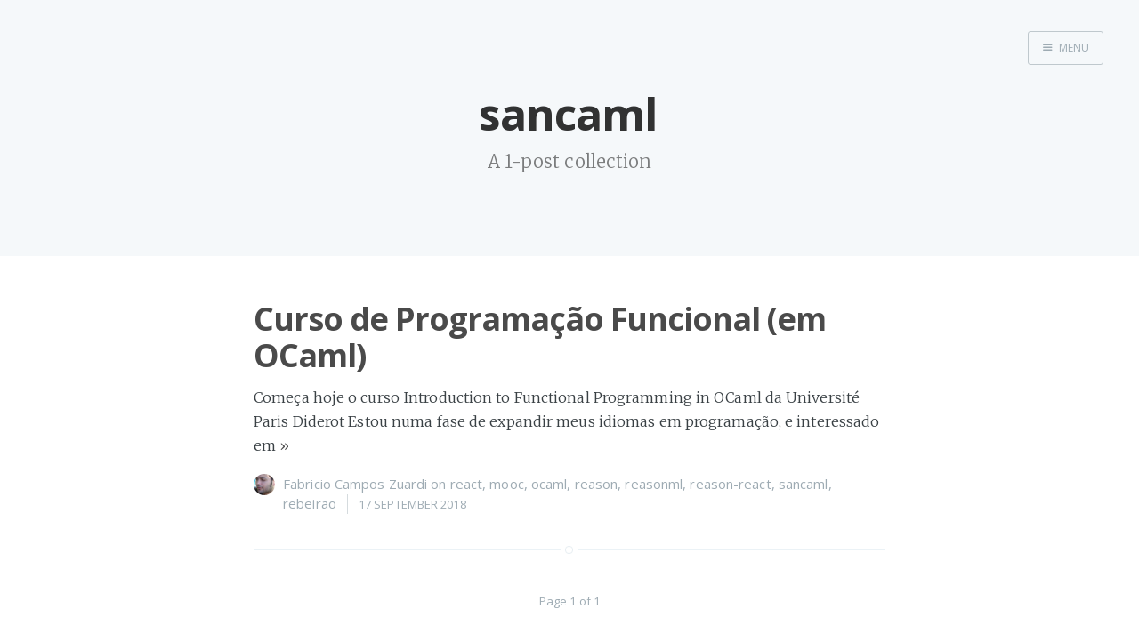

--- FILE ---
content_type: text/html; charset=utf-8
request_url: https://blog.fabricio.org/tag/sancaml/
body_size: 1631
content:
<!DOCTYPE html>
<html>
<head>
    <meta charset="utf-8" />
    <meta http-equiv="X-UA-Compatible" content="IE=edge" />

    <title>sancaml - Egoísmo duplicado</title>
    <meta name="description" content="" />

    <meta name="HandheldFriendly" content="True" />
    <meta name="viewport" content="width=device-width, initial-scale=1.0" />

    <link rel="shortcut icon" href="/favicon.ico">

    <link rel="stylesheet" type="text/css" href="//fonts.googleapis.com/css?family=Merriweather:300,700,700italic,300italic|Open+Sans:700,400" />
    <link rel="stylesheet" type="text/css" href="/assets/css/screen.css?v=af19631995" />

    <meta
      name="twitter:widgets:csp"
      content="on">

    <link rel="canonical" href="http://blog.fabricio.org/tag/sancaml/" />
    <meta name="referrer" content="no-referrer-when-downgrade" />
    
    <meta property="og:site_name" content="Egoísmo duplicado" />
    <meta property="og:type" content="website" />
    <meta property="og:title" content="sancaml - Egoísmo duplicado" />
    <meta property="og:url" content="http://blog.fabricio.org/tag/sancaml/" />
    <meta property="article:modified_time" content="2018-09-17T12:24:48.000Z" />
    <meta name="twitter:card" content="summary" />
    <meta name="twitter:title" content="sancaml - Egoísmo duplicado" />
    <meta name="twitter:url" content="http://blog.fabricio.org/tag/sancaml/" />
    <meta name="twitter:site" content="@fczuardi" />
    
    <script type="application/ld+json">
{
    "@context": "https://schema.org",
    "@type": "Series",
    "publisher": {
        "@type": "Organization",
        "name": "Egoísmo duplicado",
        "logo": "http://blog.fabricio.org/ghost/img/ghosticon.jpg"
    },
    "url": "https://blog.fabricio.org/tag/sancaml/",
    "name": "sancaml",
    "mainEntityOfPage": {
        "@type": "WebPage",
        "@id": "http://blog.fabricio.org"
    }
}
    </script>

    <meta name="generator" content="Ghost 0.11" />
    <link rel="alternate" type="application/rss+xml" title="Egoísmo duplicado" href="https://blog.fabricio.org/rss/" />
</head>
<body class="tag-template tag-sancaml nav-closed">

    <div class="nav">
    <h3 class="nav-title">Menu</h3>
    <a href="#" class="nav-close">
        <span class="hidden">Close</span>
    </a>
    <ul>
            <li class="nav-home"><a href="https://blog.fabricio.org/">Home</a></li>
    </ul>
        <a class="subscribe-button icon-feed" href="http://blog.fabricio.org/rss/">Subscribe</a>
</div>
<span class="nav-cover"></span>


    <div class="site-wrapper">

        
<header class="main-header tag-head no-cover">
    <nav class="main-nav overlay clearfix">
        
            <a class="menu-button icon-menu" href="#"><span class="word">Menu</span></a>
    </nav>
    <div class="vertical">
        <div class="main-header-content inner">
            <h1 class="page-title">sancaml</h1>
            <h2 class="page-description">
                    A 1-post collection
            </h2>
        </div>
    </div>
</header>

<main class="content" role="main">

    <div class="extra-pagination inner">
    <nav class="pagination" role="navigation">
    <span class="page-number">Page 1 of 1</span>
</nav>

</div>

<article class="post tag-react tag-mooc tag-ocaml tag-reason tag-reasonml tag-reason-react tag-sancaml tag-rebeirao featured">
    <header class="post-header">
        <h2 class="post-title"><a href="/ocaml/">Curso de Programação Funcional (em OCaml)</a></h2>
    </header>
    <section class="post-excerpt">
        <p>Começa hoje o curso Introduction to Functional Programming in OCaml da Université Paris Diderot  Estou numa fase de expandir meus idiomas em programação, e interessado em <a class="read-more" href="/ocaml/">&raquo;</a></p>
    </section>
    <footer class="post-meta">
        <img class="author-thumb" src="//www.gravatar.com/avatar/330a4335ebf7f08033d22064781c3c58?d&#x3D;404&amp;s&#x3D;250" alt="Fabricio Campos Zuardi" nopin="nopin" />
        <a href="/author/fabricio-campos-zuardi/">Fabricio Campos Zuardi</a>
         on <a href="/tag/react/">react</a>, <a href="/tag/mooc/">mooc</a>, <a href="/tag/ocaml/">ocaml</a>, <a href="/tag/reason/">reason</a>, <a href="/tag/reasonml/">reasonml</a>, <a href="/tag/reason-react/">reason-react</a>, <a href="/tag/sancaml/">sancaml</a>, <a href="/tag/rebeirao/">rebeirao</a>
        <time class="post-date" datetime="2018-09-17">17 September 2018</time>
    </footer>
</article>

<nav class="pagination" role="navigation">
    <span class="page-number">Page 1 of 1</span>
</nav>


</main>


        <footer class="site-footer clearfix">
            <section class="copyright"><a href="http://blog.fabricio.org">Egoísmo duplicado</a> &copy; 2026</section>
            <section class="poweredby">Proudly published with <a href="https://ghost.org">Ghost</a></section>
        </footer>

    </div>

    <script type="text/javascript" src="//code.jquery.com/jquery-1.12.0.min.js"></script>
    <!-- You can safely delete this line if your theme does not require jQuery -->
<script type="text/javascript" src="https://code.jquery.com/jquery-1.11.3.min.js"></script>
    <script type="text/javascript" src="/assets/js/jquery.fitvids.js?v=af19631995"></script>
    <script type="text/javascript" src="/assets/js/index.js?v=af19631995"></script>

</body>
</html>
